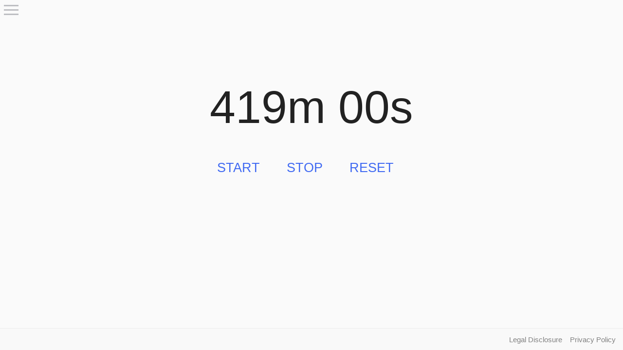

--- FILE ---
content_type: text/html; charset=utf-8
request_url: https://www.countdowntimer1.com/419-minutes
body_size: 1864
content:
<!DOCTYPE html><html lang="en"><head><title>419 Minutes Timer | Countdown Timer</title><meta charset="UTF-8"><meta name="apple-mobile-web-app-title" content="countdowntimer1"><meta name="application-name" content="countdowntimer1"><meta name="description" content="Start the free 419 minutes online Timer with STOP- and RESET- button incl. alarm."><meta name="msapplication-TileColor" content="#ffcc22"><meta name="theme-color" content="#ffcc22"><meta name="viewport" content="width=device-width,initial-scale=1"><link rel="apple-touch-icon" sizes="180x180" href="/images/apple-touch-icon180x180.png"><link rel="icon" type="image/png" sizes="32x32" href="/images/favicon-32x32.png"><link rel="icon" type="image/png" sizes="16x16" href="/images/favicon-16x16.png"><link rel="manifest" href="/manifest.json"><link rel="mask-icon" href="/images/favicon-safari-pinned-tab.svg" color="#ffcc22"><style>html{height:100%}body{height:100%;background-color:#fafafa;font-family:arial,sans-serif}main{width:100%}*{margin:0;padding:0}h1{font-size:22px}h2{font-size:21px}h3{font-size:16px}.sticky-footer{display:flex;height:44px;background-color:rgba(249,249,249,.94);border:rgba(0,0,0,.05);border-top-width:.5px;border-top-style:solid}.sticky-footer>ul{display:flex;flex-grow:1;flex-direction:row;justify-content:flex-end;align-items:center;font-size:12px;color:rgba(60,60,67,.6)}.sticky-footer>ul li{display:flex;margin-left:16px}#datenschutz:active{color:#00f}#impressum:active{color:#00f}#datenschutz{margin-right:15px}a{text-decoration:none;outline:0;color:#818181}@media (min-width:414px){.sticky-footer>ul{display:flex;font-size:15px}}#hamburger-menu{width:30px;margin:0;margin-left:4px!important;padding:4px;cursor:pointer}.menu-line{display:block;height:3px;width:30px;margin-top:6px;margin-bottom:6px;background-color:#bdbec2}#timer-box{display:flex;flex-direction:row;justify-content:center;align-items:center;height:500px}#center-two-divs{display:flex;flex-direction:column;justify-content:center}#button-box{display:flex;flex-direction:row;justify-content:center}#user-output{display:inline;font-size:80px;margin:0;padding:0;font-weight:500px;font-style:normal;color:#222}button{flex-grow:1;padding-top:40px;padding-bottom:40px;margin:15px;font-size:24px;text-transform:uppercase;color:#426bf2;border:none;outline:0;border-radius:2px;background-color:#fff;width:auto;overflow:visible;background:0 0;line-height:normal;text-align:inherit;-webkit-font-smoothing:inherit;-webkit-user-select:none;-webkit-appearance:none;-moz-osx-font-smoothing:inherit;-moz-user-select:none;-ms-user-select:none}#pseudo-start{color:#c7c7cc;display:none}#pseudo-stop{color:#c7c7cc}button::-moz-focus-inner{border:0;padding:0}button:hover{cursor:pointer}@media (min-width:900px){#user-output{font-size:95px}button{font-size:27px}}#close{font-size:18px}.sidenav{display:none;height:70%;width:270px;position:fixed;top:0;z-index:1;left:0;background-color:#fafafa;overflow-x:hidden;padding-top:80px}.sidenav a{padding-top:8px;padding-bottom:8px;padding-left:20px;text-decoration:none;font-size:18px;color:#818181;display:block;border-right:4px solid #eee;outline:0}.sidenav .closebtn{position:absolute;top:0;margin-top:10px;font-size:25px;color:#bdbdbd;font-weight:400;cursor:pointer;border-right:none}.sticky-footer{position:absolute;bottom:0;width:100%}@media (min-width:376px){.sidenav{width:300px}}@media (min-width:1366px){.sidenav{width:400px;height:75%}.sidenav a{font-size:19px;padding-left:50px}.sidenav .closebtn{font-size:24px}}</style></head><body><script>var secondsTotal=25140</script><main><div id="main-content"><div id="hamburger-menu"><p class="menu-line"></p><p class="menu-line"></p><p class="menu-line"></p></div><div id="mySidenav" class="sidenav"><a class="closebtn" id="close">countdowntimer1.com</a> <a href="5-seconds">05 - Seconds</a> <a href="10-seconds">10 - Seconds</a> <a href="20-seconds">20 - Seconds</a> <a href="25-seconds">25 - Seconds</a> <a href="30-seconds">30 - Seconds</a> <a href="35-seconds">35 - Seconds</a> <a href="40-seconds">40 - Seconds</a> <a href="45-seconds">45 - Seconds</a> <a href="50-seconds">50 - Seconds</a> <a href="55-seconds">55 - Seconds</a> <a></a> <a href="1-minutes">01 - Minute</a> <a href="5-minutes">05 - Minutes</a> <a href="8-minutes">08 - Minutes<a href="10-minutes">10 - Minutes</a> <a href="12-minutes">12 - Minutes</a> <a href="15-minutes">15 - Minutes</a> <a href="20-minutes">20 - Minutes</a> <a href="25-minutes">25 - Minutes</a> <a href="30-minutes">30 - Minutes</a> <a href="35-minutes">35 - Minutes</a> <a href="40-minutes">40 - Minutes</a> <a href="45-minutes">45 - Minutes</a> <a href="50-minutes">50 - Minutes</a> <a href="55-minutes">55 - Minutes</a> <a></a> <a href="60-minutes">1.00 - Hour</a> <a href="65-minutes">1.05 - Hour</a> <a href="70-minutes">1.10 - Hour</a> <a href="75-minutes">1.15 - Hour</a> <a href="80-minutes">1.20 - Hour</a> <a href="85-minutes">1.25 - Hour</a> <a href="90-minutes">1.30 - Hour</a> <a href="95-minutes">1.35 - Hour</a> <a href="100-minutes">1.40 - Hour</a> <a href="105-minutes">1.45 - Hour</a> <a href="110-minutes">1.50 - Hour</a> <a href="115-minutes">1.55 - Hour</a> <a href="120-minutes">2.00 - Hours</a> <a href="150-minutes">2.30 - Hours</a> <a href="180-minutes">3.00 - Hours</a> <a href="210-minutes">3.30 - Hours</a> <a href="240-minutes">4.00 - Hours</a> <a href="270-minutes">4.30 - Hours</a> <a href="300-minutes">5.00 - Hours</a></a></div><div id="timer-box"><div id="center-two-divs"><p id="user-output">419m 00s</p><div id="button-box"><button id="start">Start</button> <button id="pseudo-start">Start</button> <button id="stop">Stop</button> <button id="remove">Reset</button></div></div></div><audio src="timer-alarm.mp3" id="audio"></audio></div></main><footer class="sticky-footer"><ul><li><a id="impressum" href="/legal-disclosure">Legal Disclosure</a></li><li><a id="datenschutz" href="/privacy-policy">Privacy Policy</a></li></ul></footer><script src="/index.bundle.8a765cdfb7d1e2fed64302691f63071d.js"></script></body></html>

--- FILE ---
content_type: application/javascript; charset=utf-8
request_url: https://www.countdowntimer1.com/index.bundle.8a765cdfb7d1e2fed64302691f63071d.js
body_size: 1072
content:
var _0x31c8=["display","inline","mySidenav","pseudo-start","0m 0s ","innerHTML","pause","Cannot find module '","#426BF2","preventDefault","color","length","code","function","#C7C7CC","audio","currentTime","getTime","play","addEventListener","MODULE_NOT_FOUND","none","click","exports","getElementById","user-output","timer-silent-sound.mp3","remove","block","hamburger-menu","stop","style","close","touchend","call","stopPropagation","loop","start"];!function(e){!function(x){for(;--x;)e.push(e.shift())}(406)}(_0x31c8);var _0x5445=function(x,e){return _0x31c8[x=+x]};!function n(_,o,u){function c(e,x){if(!o[e]){if(!_[e]){var t=_0x5445("0x1a")==typeof require&&require;if(!x&&t)return t(e,!0);if(r)return r(e,!0);throw(t=new Error(_0x5445("0x14")+e+"'"))[_0x5445("0x19")]=_0x5445("0x21"),t}t=o[e]={exports:{}},_[e][0][_0x5445("0x9")](t.exports,function(x){return c(_[e][1][x]||x)},t,t[_0x5445("0x24")],n,_,o,u)}return o[e].exports}for(var r="function"==typeof require&&require,x=0;x<u[_0x5445("0x18")];x++)c(u[x]);return c}({1:[function(x,e,t){"use strict";var n=document[_0x5445("0x25")](_0x5445("0x1c"));n.loop=!0;var _=new Audio(_0x5445("0x1"));_[_0x5445("0xb")]=!0;var o,u,c=secondsTotal;document[_0x5445("0x25")](_0x5445("0xc"))[_0x5445("0x20")](_0x5445("0x23"),function(x){var t="rgb(199, 199, 204)"===document.getElementById(_0x5445("0x5"))[_0x5445("0x6")][_0x5445("0x17")]?(new Date)[_0x5445("0x1e")]()-1e3*(c-u):(new Date)[_0x5445("0x1e")]();_[_0x5445("0x1f")](),n[_0x5445("0x1f")](),n.pause(),x[_0x5445("0x16")](),document[_0x5445("0x25")](_0x5445("0xc"))[_0x5445("0x6")][_0x5445("0xd")]=_0x5445("0x22"),document.getElementById(_0x5445("0x10")).style[_0x5445("0xd")]="inline",document[_0x5445("0x25")](_0x5445("0x5"))[_0x5445("0x6")][_0x5445("0x17")]=_0x5445("0x15"),document.getElementById(_0x5445("0x2"))[_0x5445("0x6")].color=_0x5445("0x15"),o=setInterval(function(){u=Math.ceil((t+1e3*c-(new Date).getTime())/1e3);var x=Math.floor(u/60),e=u%60;document[_0x5445("0x25")](_0x5445("0x0"))[_0x5445("0x12")]=u<=0?_0x5445("0x11"):x+"m "+e+"s ",u<=0&&(clearInterval(o),n.currentTime=0,n[_0x5445("0x1f")](),document.getElementById(_0x5445("0x10"))[_0x5445("0x6")][_0x5445("0xd")]="none")},150)}),document[_0x5445("0x25")](_0x5445("0x10"))[_0x5445("0x20")](_0x5445("0x23"),function(x){x.preventDefault()}),document[_0x5445("0x25")]("stop")[_0x5445("0x20")](_0x5445("0x23"),function(){"rgb(199, 199, 204)"!==document[_0x5445("0x25")]("remove")[_0x5445("0x6")][_0x5445("0x17")]&&(clearInterval(o),event[_0x5445("0x16")](),document[_0x5445("0x25")](_0x5445("0xc")).style[_0x5445("0xd")]="inline",document[_0x5445("0x25")](_0x5445("0x10")).style.display=_0x5445("0x22"),document.getElementById("stop")[_0x5445("0x6")].color=_0x5445("0x1b"),document[_0x5445("0x25")](_0x5445("0x2"))[_0x5445("0x6")][_0x5445("0x17")]=_0x5445("0x15"),n.pause(),n[_0x5445("0x1d")]=0,_.pause(),_.currentTime=0)}),document[_0x5445("0x25")](_0x5445("0x2")).addEventListener("click",function(){clearInterval(o),c=secondsTotal;var x=Math.floor(c/60),e=c%60;document[_0x5445("0x25")](_0x5445("0x0"))[_0x5445("0x12")]=x+"m "+e+"s ",event[_0x5445("0x16")](),document.getElementById("start")[_0x5445("0x6")][_0x5445("0xd")]=_0x5445("0xe"),document[_0x5445("0x25")](_0x5445("0x10"))[_0x5445("0x6")][_0x5445("0xd")]=_0x5445("0x22"),document[_0x5445("0x25")](_0x5445("0x2"))[_0x5445("0x6")].color=_0x5445("0x1b"),document[_0x5445("0x25")]("stop").style.display=_0x5445("0xe"),document[_0x5445("0x25")](_0x5445("0x5"))[_0x5445("0x6")][_0x5445("0x17")]="#426BF2",n[_0x5445("0x13")](),n[_0x5445("0x1d")]=0,_[_0x5445("0x13")](),_.currentTime=0}),document[_0x5445("0x25")](_0x5445("0x4"))[_0x5445("0x20")](_0x5445("0x23"),function(){document[_0x5445("0x25")](_0x5445("0xf")).style.display=_0x5445("0x3"),event.stopPropagation()}),document[_0x5445("0x25")](_0x5445("0x7"))[_0x5445("0x20")](_0x5445("0x23"),function(){document.getElementById("mySidenav")[_0x5445("0x6")].display="none",event[_0x5445("0xa")]()}),document[_0x5445("0x20")](_0x5445("0x23"),function(){document[_0x5445("0x25")]("mySidenav")[_0x5445("0x6")].display=_0x5445("0x22")},!1),document[_0x5445("0x25")](_0x5445("0xf")).addEventListener(_0x5445("0x23"),function(){document[_0x5445("0x25")](_0x5445("0xf"))[_0x5445("0x6")][_0x5445("0xd")]="block",event[_0x5445("0xa")]()}),document[_0x5445("0x20")](_0x5445("0x8"),function(){document.getElementById(_0x5445("0xf"))[_0x5445("0x6")].display=_0x5445("0x22")},!1),document[_0x5445("0x25")](_0x5445("0xf"))[_0x5445("0x20")](_0x5445("0x8"),function(){document[_0x5445("0x25")](_0x5445("0xf"))[_0x5445("0x6")][_0x5445("0xd")]=_0x5445("0x3"),event[_0x5445("0xa")]()})},{}]},{},[1]);